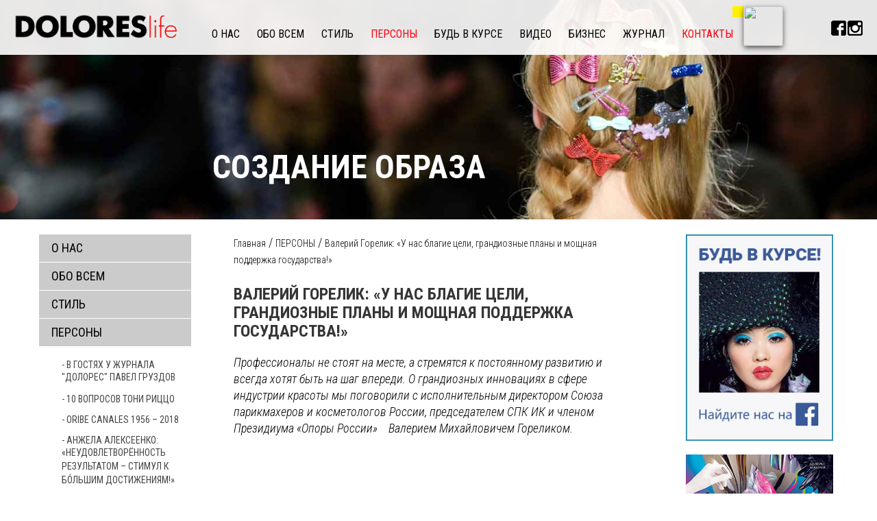

--- FILE ---
content_type: text/html; charset=windows-1251
request_url: http://www.doloreslife.ru/cntnt/personi/valeriy-gorelik-u-nas-blagie-cel.html
body_size: 11029
content:

<!DOCTYPE html5>
<html xml:lang="ru-ru" lang="ru-ru" dir="ltr">
<head>

<meta name="yandex-verification" content="272491f8ac68d8a4" />

	<meta http-equiv="content-language" content="ru" /> 
	<meta http-equiv="Content-Type" content="text/html; charset=utf-8">
	<meta name="viewport" content="width=300, maximum-scale=1, user-scalable=no">
	<meta property="og:title" content="Валерий Горелик: «У нас благие цели, грандиозные планы и мощная поддержка государства!»"/>
	<meta property="og:description" content=""/>
	<meta property="og:image" content="http://doloreslife.ru/engine/doc_icons/unactimg2338.jpg" />
	<meta property="og:url" content="http://doloreslife.ru/cntnt/personi/valeriy-gorelik-u-nas-blagie-cel.html"/>
	<link id="page_favicon" href="/images-new/favicon.ico" rel="icon" type="image/x-icon" />
	<meta name="google-site-verification" content="cJHLijRJzLVr9wnVM9sqPtYO9dNwtTO-8CeoLjAl6_M" />
	<link rel="stylesheet" type="text/css" href="/css-new/reset.css">
	<link href='https://fonts.googleapis.com/css?family=Roboto+Condensed:400,300,400italic,300italic,700,700italic&subset=latin,cyrillic-ext,latin-ext,cyrillic' rel='stylesheet' type='text/css'>
	<!--[if lt IE 9]><script src="http://html5shiv.googlecode.com/svn/trunk/html5.js"></script><![endif]-->
	<!-- Прижать подвал к низу -->
	<link rel="stylesheet" type="text/css" href="/css-new/footer-bottom.css">
	<!-- Owl slider -->
	<link rel="stylesheet" type="text/css" href="/css-new/owl/owl.carousel.css">
	<!-- Fancybox -->
	<link rel="stylesheet" type="text/css" href="/css-new/fancybox/jquery.fancybox.css">
	<link rel="stylesheet" type="text/css" href="/css-new/style.css?v=6">
	<script src="/js-new/jquery-1.11.0.min.js" type="text/javascript"></script>
	<script src="http://api-maps.yandex.ru/2.1/?lang=ru_RU" type="text/javascript"></script>
	<script src="/js-new/groups-brands.js" type="text/javascript"></script>
	<!--<script src="/js-new/map.js" type="text/javascript"></script> -->
	<title>Валерий Горелик: «У нас благие цели, грандиозные планы и мощная поддержка государства!». DOLORESlife - прически, стиль, мода</title>	


  <script type="text/javascript" src="/engine_lib/flash/swfobject.js"></script>
  <link rel=stylesheet href="/engine/styles/style-1.css" type="text/css">
  <link rel=stylesheet href="/engine/styles/style-1.css" type="text/css">
</head>


<body class="inner">

	
	<div class="wrapper">
		
		<header role="contentinfo" class="header">
			<div class="container">
				
				<a href="/" class="logo"><img src="/images-new/logo-dolores.png"></a>

				<nav role="navigation">
					<a href="" class="mob-button">
						<span></span>
						<span></span>
						<span></span>
						<span></span>
					</a>
					<a href="" class="btn-close">x</a>
					<ul><li class=""><a data-scroll="" href="/cntnt/o-nas.html">О НАС</a>
<li class=""><a data-scroll="" href="/cntnt/obo-vsem.html">ОБО ВСЕМ</a>
<li class=""><a data-scroll="" href="/cntnt/stil-1.html">СТИЛЬ</a>
<ul><li><a href="/cntnt/stil-1/podium.html">Подиум</a></li>
<li><a href="/cntnt/stil-1/kollekcii.html">Коллекции причесок</a></li>
<li><a href="/cntnt/stil-1/foto-prichesok.html">Фото причесок</a></li>
<li><a href="/cntnt/stil-1/podbor-pricheski.html">Подбор прически</a></li>
<li><a href="/cntnt/stil-1/makiyaj-1.html">Макияж</a></li>
<li><a href="/cntnt/stil-1/neyl-dizayn.html">Нейл-дизайн</a></li>
<li><a href="/cntnt/stil-1/sozdanie-obraza-1.html">Создание образа</a></li>
<li><a href="/cntnt/stil-1/spa-1.html">СПА</a></li>
</ul></li><li class="none-dropdown active"><a data-scroll="none-dropdown" href="/cntnt/personi.html">ПЕРСОНЫ</a>
<ul><li><a href="/cntnt/personi/pavel-gruzdov-est-ludi-kotorie-z-1.html"> В гостях у журнала "Долорес" Павел ГРУЗДОВ</a></li>
<li><a href="/cntnt/personi/n10-voprosov-toni-ricco.html">10 вопросов Тони Риццо </a></li>
<li><a href="/cntnt/personi/oribe-canales-1956-2018.html">Oribe Canales 1956 – 2018 </a></li>
<li><a href="/cntnt/personi/anjela-alekseenko-neudovletvoryo.html">Анжела АЛЕКСЕЕНКО: «Неудовлетворённость результатом – стимул к б&#243;льшим достижениям!» </a></li>
<li><a href="/cntnt/personi/anjelo-seminara-premiya-parikmah.html">Анжело СЕМИНАРА: «Премия «Парикмахер года» – это самый весомый профессиональный комплимент!»</a></li>
<li class="active"><a href="/cntnt/personi/valeriy-gorelik-u-nas-blagie-cel.html">Валерий Горелик: «У нас благие цели, грандиозные планы и мощная поддержка государства!»</a></li>
<li><a href="/cntnt/personi/dmitriy-ageev-prestij-bit-soboy.html">Дмитрий АГЕЕВ: «Престиж - быть собой!»</a></li>
<li><a href="/cntnt/personi/dmitriy-vinokurov-tvorchestvo-ne.html">Дмитрий ВИНОКУРОВ: «Творчество не имеет границ!» </a></li>
<li><a href="/cntnt/personi/dolores-kondrashova-tolko-k-zvyo.html">Долорес КОНДРАШОВА: Только к звёздам!</a></li>
<li><a href="/cntnt/personi/devid-rakkulya-dlya-togo-chtobi.html">Дэвид РАККУЛЬЯ: «Для того чтобы победить, нужно верить в себя!»</a></li>
<li><a href="/cntnt/personi/ivan-gavriluk-glavniy-trend-eto.html">Иван Гаврилюк: «Главный тренд – это качественно выполненная работа» </a></li>
<li><a href="/cntnt/personi/lora-simpson-mi-nikogda-ne-ostan.html">Лора СИМПСОН: «Мы никогда не останавливаемся на достигнутом!» </a></li>
<li><a href="/cntnt/personi/loran-dekreton-verte-v-sebya.html">Лоран ДЕКРЕТОН: «Верьте в себя!»</a></li>
<li><a href="/cntnt/personi/marina-amirbegova-sekret-profess.html">Марина АМИРБЕГОВА: «Секрет профессионального успеха – в желании развиваться» </a></li>
<li><a href="/cntnt/personi/nanara-berezina-v-jizni-i-profes.html">Нанара БЕРЕЗИНА: «В жизни и профессии всегда есть возможность стать лучше…»</a></li>
<li><a href="/cntnt/personi/nesluchayninesluchaynie-sluchayn.html">Неслучайные случайности Анны Ан</a></li>
<li><a href="/cntnt/personi/ralf-loren-voploshenie-amerikans.html">Ральф ЛОРЕН</a></li>
<li><a href="/cntnt/personi/syostri-popovi-i-ih-kukli.html">СЁСТРЫ ПОПОВЫ И ИХ КУКЛЫ </a></li>
<li><a href="/cntnt/personi/silvi-moro-i-lora-simpson-vsegda.html">Сильви МОРО и Лора СИМПСОН: "Всегда стремиться ввысь!"</a></li>
<li><a href="/cntnt/personi/silvi-moro-uspeh-nashih-partnyor.html">Сильви МОРО: «Успех наших партнёров и клиентов – наш успех!»</a></li>
<li><a href="/cntnt/personi/stanislav-vasilev-krizis-eto-viz.html">Станислав ВАСИЛЬЕВ: «Кризис – это вызов…»</a></li>
<li><a href="/cntnt/personi/toni-maskolo-sodrujestvo-biznesa.html">ТОНИ МАСКОЛО: СОДРУЖЕСТВО БИЗНЕСА И ИСКУССТВА</a></li>
<li><a href="/cntnt/personi/shey-dempsi-uspeh-ne-prihodit-pr.html">Шей ДЕМПСИ: «Успех не приходит просто так!»</a></li>
<li><a href="/cntnt/personi/u-v-smirnova-hochetsya-ponimat-k.html">Ю. В. СМИРНОВА: «Хочется понимать, кому мы доверяем свою красоту и здоровье». </a></li>
<li><a href="/cntnt/personi/vidal-sassun.html">C Днём рождения,гений! </a></li>
<li><a href="/cntnt/personi/mark-heyz-lyogkogo-uspeha-ne-biv.html">Марк ХЭЙЗ: ЛЁГКОГО УСПЕХА НЕ БЫВАЕТ</a></li>
<li><a href="/cntnt/personi/patrik-kameron-otdavaya-priobret.html">Патрик КАМЕРОН: «ОТДАВАЯ, ПРИОБРЕТАЕШЬ ГОРАЗДО БОЛЬШЕ!»</a></li>
<li><a href="/cntnt/personi/adam-braun-brosayte-vizov-samim.html">Адам БРАУН: «Бросайте вызов самим себе!» </a></li>
<li><a href="/cntnt/personi/rita-remark-v-nashem-dele-meloch.html">Рита РЕМАРК: «В нашем деле мелочей не бывает!» </a></li>
<li><a href="/cntnt/personi/mikel-garsia-kotado-chtobi-bit-u.html">Микель ГАРСИА КОТАДО: « Чтобы быть успешным парикмахером сегодня…»</a></li>
<li><a href="/cntnt/personi/stilisti-errol-duglas-velikobrit.html">Стилисты Эррол ДУГЛАС (Великобритания) и Мила БЕЛОВА (Россия).</a></li>
</ul></li><li class=""><a data-scroll="" href="/cntnt/bud-v-kurse.html">БУДЬ В КУРСЕ</a>
<ul><li><a href="/cntnt/bud-v-kurse/blogi.html">Блоги</a></li>
<li><a href="/cntnt/bud-v-kurse/aktualnie-novost.html">Актуальные новости</a></li>
<li><a href="/cntnt/bud-v-kurse/coveti-professio.html">Cоветы профессионалов</a></li>
<li><a href="/cntnt/bud-v-kurse/sobitiya-2.html">События</a></li>
<li><a href="/cntnt/bud-v-kurse/salonniy-biznes-1.html">Салонный бизнес</a></li>
<li><a href="/cntnt/bud-v-kurse/vakansii-2.html">Вакансии</a></li>
</ul></li><li class=""><a data-scroll="" href="/cntnt/video-4.html">ВИДЕО</a>
<li class=""><a data-scroll="" href="/cntnt/biznes.html">БИЗНЕС</a>
<ul><li><a href="/cntnt/biznes/obuchenie.html"> ОБУЧЕНИЕ</a></li>
</ul></li><li class=""><a data-scroll="" href="/cntnt/jurnal.html">ЖУРНАЛ</a>
<ul><li><a href="/cntnt/jurnal/vesenniy-nomer-dolores.html">Весенний номер "ДОЛОРЕС" </a></li>
<li><a href="/cntnt/jurnal/noviy-jurnal-1.html">Зимний номер  "Долорес"</a></li>
<li><a href="/engine/documents/document2068.pdf">Медиа-кит журнала "Долорес"</a></li>
<li><a href="/cntnt/jurnal/podpiska-2020.html">ПОДПИСКА 2020</a></li>
<li><a href="/cntnt/jurnal/top-statya.html">Топ-статья</a></li>
<li><a href="/cntnt/jurnal/reklama.html">Реклама в журнале </a></li>
<li><a href="/cntnt/jurnal/tehnicheskie-trebovaniya.html">Технические требования к рекламным макетам</a></li>
<li><a href="/cntnt/jurnal/mi-v-instagram.html">Мы в Instagram</a></li>
</ul></li><li class=""><a data-scroll="" href="/cntnt/kontakti.html">КОНТАКТЫ</a>
</ul>
				</nav>

				<div class="new-journal">
					<a href="/cntnt/">
						<span></span>
						<img src="/engine_lib/engine/img/0.gif?v=21:29:35" alt="">
					</a>
				</div>

				<div class="soc-list">
					<a href="/cntnt/slujebnie/socialnie-seti/fb.html" target="_blank"><img src="/engine/doc_icons/unactimg51.jpg" alt=""></a><a href="/cntnt/slujebnie/socialnie-seti/is.html" target="_blank"><img src="/engine/doc_icons/unactimg53.jpg" alt=""></a>
				</div>

			</div>
		</header>

<div class="full-slider">
		<div class="slide" style="background-image: url(/engine/doc_icons/unactimg439.jpg);">
				<div class="container">
					<div class="text-slide">Создание образа</div>
				</div>
			</div><div class="slide" style="background-image: url(/engine/doc_icons/unactimg440.jpg);">
				<div class="container">
					<div class="text-slide">Новая причёска</div>
				</div>
			</div><div class="slide" style="background-image: url(/engine/doc_icons/unactimg441.jpg);">
				<div class="container">
					<div class="text-slide">Крутой цвет</div>
				</div>
			</div>
		</div>

		<div class="content">
			<div class="container">
				
				<aside role="sidebar" class="left-column">
					<div class="inner-menu">
						<ul><li><a href="/cntnt/o-nas.html">О НАС</a>
<li><a href="/cntnt/obo-vsem.html">ОБО ВСЕМ</a>
<li><a href="/cntnt/stil-1.html">СТИЛЬ</a>
<ul><li><a href="/cntnt/stil-1/podium.html">- Подиум</a>
<li><a href="/cntnt/stil-1/kollekcii.html">- Коллекции причесок</a>
<li><a href="/cntnt/stil-1/foto-prichesok.html">- Фото причесок</a>
<li><a href="/cntnt/stil-1/podbor-pricheski.html">- Подбор прически</a>
<li><a href="/cntnt/stil-1/makiyaj-1.html">- Макияж</a>
<li><a href="/cntnt/stil-1/neyl-dizayn.html">- Нейл-дизайн</a>
<li><a href="/cntnt/stil-1/sozdanie-obraza-1.html">- Создание образа</a>
<li><a href="/cntnt/stil-1/spa-1.html">- СПА</a>
</ul></li><li class="active"><a href="/cntnt/personi.html">ПЕРСОНЫ</a>
<ul><li><a href="/cntnt/personi/pavel-gruzdov-est-ludi-kotorie-z-1.html">-  В гостях у журнала "Долорес" Павел ГРУЗДОВ</a>
<li><a href="/cntnt/personi/n10-voprosov-toni-ricco.html">- 10 вопросов Тони Риццо </a>
<li><a href="/cntnt/personi/oribe-canales-1956-2018.html">- Oribe Canales 1956 – 2018 </a>
<li><a href="/cntnt/personi/anjela-alekseenko-neudovletvoryo.html">- Анжела АЛЕКСЕЕНКО: «Неудовлетворённость результатом – стимул к б&#243;льшим достижениям!» </a>
<li><a href="/cntnt/personi/anjelo-seminara-premiya-parikmah.html">- Анжело СЕМИНАРА: «Премия «Парикмахер года» – это самый весомый профессиональный комплимент!»</a>
<li class="active"><a href="/cntnt/personi/valeriy-gorelik-u-nas-blagie-cel.html">- Валерий Горелик: «У нас благие цели, грандиозные планы и мощная поддержка государства!»</a>
<li><a href="/cntnt/personi/dmitriy-ageev-prestij-bit-soboy.html">- Дмитрий АГЕЕВ: «Престиж - быть собой!»</a>
<li><a href="/cntnt/personi/dmitriy-vinokurov-tvorchestvo-ne.html">- Дмитрий ВИНОКУРОВ: «Творчество не имеет границ!» </a>
<li><a href="/cntnt/personi/dolores-kondrashova-tolko-k-zvyo.html">- Долорес КОНДРАШОВА: Только к звёздам!</a>
<li><a href="/cntnt/personi/devid-rakkulya-dlya-togo-chtobi.html">- Дэвид РАККУЛЬЯ: «Для того чтобы победить, нужно верить в себя!»</a>
<li><a href="/cntnt/personi/ivan-gavriluk-glavniy-trend-eto.html">- Иван Гаврилюк: «Главный тренд – это качественно выполненная работа» </a>
<li><a href="/cntnt/personi/lora-simpson-mi-nikogda-ne-ostan.html">- Лора СИМПСОН: «Мы никогда не останавливаемся на достигнутом!» </a>
<li><a href="/cntnt/personi/loran-dekreton-verte-v-sebya.html">- Лоран ДЕКРЕТОН: «Верьте в себя!»</a>
<li><a href="/cntnt/personi/marina-amirbegova-sekret-profess.html">- Марина АМИРБЕГОВА: «Секрет профессионального успеха – в желании развиваться» </a>
<li><a href="/cntnt/personi/nanara-berezina-v-jizni-i-profes.html">- Нанара БЕРЕЗИНА: «В жизни и профессии всегда есть возможность стать лучше…»</a>
<li><a href="/cntnt/personi/nesluchayninesluchaynie-sluchayn.html">- Неслучайные случайности Анны Ан</a>
<li><a href="/cntnt/personi/ralf-loren-voploshenie-amerikans.html">- Ральф ЛОРЕН</a>
<li><a href="/cntnt/personi/syostri-popovi-i-ih-kukli.html">- СЁСТРЫ ПОПОВЫ И ИХ КУКЛЫ </a>
<li><a href="/cntnt/personi/silvi-moro-i-lora-simpson-vsegda.html">- Сильви МОРО и Лора СИМПСОН: "Всегда стремиться ввысь!"</a>
<li><a href="/cntnt/personi/silvi-moro-uspeh-nashih-partnyor.html">- Сильви МОРО: «Успех наших партнёров и клиентов – наш успех!»</a>
<li><a href="/cntnt/personi/stanislav-vasilev-krizis-eto-viz.html">- Станислав ВАСИЛЬЕВ: «Кризис – это вызов…»</a>
<li><a href="/cntnt/personi/toni-maskolo-sodrujestvo-biznesa.html">- ТОНИ МАСКОЛО: СОДРУЖЕСТВО БИЗНЕСА И ИСКУССТВА</a>
<li><a href="/cntnt/personi/shey-dempsi-uspeh-ne-prihodit-pr.html">- Шей ДЕМПСИ: «Успех не приходит просто так!»</a>
<li><a href="/cntnt/personi/u-v-smirnova-hochetsya-ponimat-k.html">- Ю. В. СМИРНОВА: «Хочется понимать, кому мы доверяем свою красоту и здоровье». </a>
<li><a href="/cntnt/personi/vidal-sassun.html">- C Днём рождения,гений! </a>
<li><a href="/cntnt/personi/mark-heyz-lyogkogo-uspeha-ne-biv.html">- Марк ХЭЙЗ: ЛЁГКОГО УСПЕХА НЕ БЫВАЕТ</a>
<li><a href="/cntnt/personi/patrik-kameron-otdavaya-priobret.html">- Патрик КАМЕРОН: «ОТДАВАЯ, ПРИОБРЕТАЕШЬ ГОРАЗДО БОЛЬШЕ!»</a>
<li><a href="/cntnt/personi/adam-braun-brosayte-vizov-samim.html">- Адам БРАУН: «Бросайте вызов самим себе!» </a>
<li><a href="/cntnt/personi/rita-remark-v-nashem-dele-meloch.html">- Рита РЕМАРК: «В нашем деле мелочей не бывает!» </a>
<li><a href="/cntnt/personi/mikel-garsia-kotado-chtobi-bit-u.html">- Микель ГАРСИА КОТАДО: « Чтобы быть успешным парикмахером сегодня…»</a>
<li><a href="/cntnt/personi/stilisti-errol-duglas-velikobrit.html">- Стилисты Эррол ДУГЛАС (Великобритания) и Мила БЕЛОВА (Россия).</a>
</ul></li><li><a href="/cntnt/bud-v-kurse.html">БУДЬ В КУРСЕ</a>
<ul><li><a href="/cntnt/bud-v-kurse/blogi.html">- Блоги</a>
<li><a href="/cntnt/bud-v-kurse/aktualnie-novost.html">- Актуальные новости</a>
<li><a href="/cntnt/bud-v-kurse/coveti-professio.html">- Cоветы профессионалов</a>
<li><a href="/cntnt/bud-v-kurse/sobitiya-2.html">- События</a>
<li><a href="/cntnt/bud-v-kurse/salonniy-biznes-1.html">- Салонный бизнес</a>
<li><a href="/cntnt/bud-v-kurse/vakansii-2.html">- Вакансии</a>
</ul></li><li><a href="/cntnt/video-4.html">ВИДЕО</a>
<li><a href="/cntnt/biznes.html">БИЗНЕС</a>
<ul><li><a href="/cntnt/biznes/obuchenie.html">-  ОБУЧЕНИЕ</a>
</ul></li><li><a href="/cntnt/jurnal.html">ЖУРНАЛ</a>
<ul><li><a href="/cntnt/jurnal/vesenniy-nomer-dolores.html">- Весенний номер "ДОЛОРЕС" </a>
<li><a href="/cntnt/jurnal/noviy-jurnal-1.html">- Зимний номер  "Долорес"</a>
<li><a href="/engine/documents/document2068.pdf">- Медиа-кит журнала "Долорес"</a>
<li><a href="/cntnt/jurnal/podpiska-2020.html">- ПОДПИСКА 2020</a>
<li><a href="/cntnt/jurnal/top-statya.html">- Топ-статья</a>
<li><a href="/cntnt/jurnal/reklama.html">- Реклама в журнале </a>
<li><a href="/cntnt/jurnal/tehnicheskie-trebovaniya.html">- Технические требования к рекламным макетам</a>
<li><a href="/cntnt/jurnal/mi-v-instagram.html">- Мы в Instagram</a>
</ul></li><li><a href="/cntnt/kontakti.html">КОНТАКТЫ</a>
</ul></li>
					</div>
				</aside>

				<main role="main" class="main">
					<div class="up-banner">

					
						
					


					</div>
					<div class="breadcrumbs">
						<a class="path" href="/">Главная</a>&nbsp;/&nbsp;<a class="path" href="/cntnt/personi.html">ПЕРСОНЫ</a>&nbsp;/&nbsp;<a class="path">Валерий Горелик: «У нас благие цели, грандиозные планы и мощная поддержка государства!»</a>
					</div>

					<article>
						<header>
							<h1>Валерий Горелик: «У нас благие цели, грандиозные планы и мощная поддержка государства!»</h1>
							<!--<time>20.06.2018</time>-->
						</header>
						
						<div class="stylist"></div>						

						
<p  class="textdoc"><i  class="textdoc">Профессионалы
не стоят на месте, а стремятся к постоянному развитию и всегда хотят быть на
шаг впереди. О грандиозных инновациях в сфере индустрии красоты мы поговорили с
исполнительным директором Союза парикмахеров и косметологов России,
председателем СПК ИК и членом Президиума «Опоры России»&nbsp; &nbsp;&nbsp;Валерием Михайловичем Гореликом.</i></p> 
<p  class="textdoc"><b  class="textdoc"><!--[if !supportEmptyParas]-->&nbsp;<!--[endif]--></b></p> 
<p  class="textdoc"><b  class="textdoc"><img  width="276" height="398" alt="" style="width: 276px; height: 398px;" class="textdoc" src="/engine/doc_images/GorelikVM_2016web.jpg" /><br  class="textdoc" /></b></p> 
<p  class="textdoc"><b  class="textdoc">Валерий
Михайлович, решением Национального совета при президенте РФ по профессиональным
квалификациям СПиКР наделили соответствующими полномочиями в индустрии красоты.
Расскажите, пожалуйста, какие направления деятельности будет осуществлять новая
организация? </b></p> 
<p  class="textdoc"><!--[if !supportEmptyParas]-->&nbsp;<!--[endif]--></p> 
<p  class="textdoc">Прежде
всего хочу сказать, что на нас возложена большая ответственность, но к работе
мы приступили с большим энтузиазмом и уже имеем ряд результатов. Cуть решения
заключается в следующем: в разных отраслях нашей экономики существуют советы по
профессиональным квалификациям – СПК, на сегодняшний день их 28. Их
деятельность осуществляется на основании Федерального закона № 238 о
независимой оценке квалификаций. Я считаю вполне логичным такой интерес к
квалификации именно рабочих профессий… Начиная с девяностых годов вопросам подготовки
рабочих кадров уделяли слишком мало внимания. Поэтому сегодня мы столкнулись с
проблемой нехватки квалифицированных кадров в так называемых рабочих профессиях,
к которым относятся в том числе парикмахеры, визажисты и мастера ногтевого
сервиса. </p> 
<p  class="textdoc">Совет
по профессиональным квалификациям индустрии красоты наделен следующими
полномочиям по вопросам, касающимся развития системы – это мониторинг рынка
труда, разработка и актуализация профессиональных стандартов и квалификационных
требований, организация независимой оценки квалификации по определённому виду
профессиональной деятельности, проведение экспертизы федеральных государственных
образовательных стандартов профессионального образования. А также организацией
профессионально-общественной аккредитации основных профессиональных
образовательных программ. </p> 
<p  class="textdoc">Мы
прекрасно понимаем, что работа сложная и рутинная, специалисты, занимающиеся ею,
должны быть высококвалифицированными.</p> 
<p  class="textdoc">В совет
входят 31 человек. Это авторитетные люди, работающие в нашей сфере, как
профессионалы так и учёные. 25 членов имеют высшее образование, 10 ученую
степень. </p> 
<p  class="textdoc">Основным
направлением нашей деятельности является независимая оценка квалификации.
Организация независимой оценки квалификации предполагает наличие экзамена,
который проводит Центр Оценки Квалификации. Экзамен состоит из двух частей –
теоретической и практической. Теоретическая часть сдаётся в формате теста,
состоящего из сорока вопросов. Специально для этого были разработаны контрольно-оценочные
средства. В них помимо вопросов, касающихся непосредственно профессиональных
аспектов есть вопросы по нормативно-правовой базе, санитарным правилам и нормам
и другие. Для того чтобы пройти теоретический этап и получить доступ к
практическому, нужно ответить правильно на 70% вопросов. После сдачи
теоретической части наступает черёд практического экзамена, связанного
непосредственно с направлением деятельности, – выполнение практической работы. </p> 
<p  class="textdoc">После
чего экзаменационная комиссия ЦОКа принимает решение по итогам экзамена. В случае
положительного результата в течение месяца мастер получает специальное свидетельство
о квалификации со специальным регистрационным номером. Данная информация
вносится в реестр Национального агентства развития квалификации (НАРК). Таким
образом мастер подтверждает свою квалификацию, а будущий работодатель имеет
возможность узнать о квалификации нанимаемого сотрудника, зайдя в реестр.&nbsp; В случае получения неудовлетворительной
оценки – заключение о прохождении профессионального экзамена.</p> 
<p  class="textdoc"><!--[if !supportEmptyParas]-->&nbsp;<!--[endif]--></p> 
<p  class="textdoc"><b  class="textdoc">Кто
принимает экзамен? </b></p> 
<p  class="textdoc"><!--[if !supportEmptyParas]-->&nbsp;<!--[endif]--></p> 
<p  class="textdoc">В
состав экзаменационной комиссии входят эксперт по оценке, а также два
технических эксперта. Первые должны обладать знаниями для организации и
проведения экзамена, а также иметь пятилетний стаж работы в качестве
руководителя. Эти люди – безусловные авторитеты в своей профессии. Технические
эксперты должны обладать специальными знаниями и квалификацией в определённой
области профессиональной деятельности, а также предъявить портфолио, которое
включает в себя заслуги мастера, такие как успешное участие в конкурсах,
мастер-классах, различных шоу и показах, создание и публикация коллекций в СМИ.
Все эти требования, разумеется, утверждены советом по профессиональным
квалификациям. Очевидно, что для соискателей очень важно, кто будет их
оценивать. Все эксперты проходят специальное обучение.&nbsp; </p> 
<p  class="textdoc"><!--[if !supportEmptyParas]-->&nbsp;<!--[endif]--></p> 
<p  class="textdoc"><b  class="textdoc">Кто
обязан пройти квалификацию? </b></p> 
<p  class="textdoc"><!--[if !supportEmptyParas]-->&nbsp;<!--[endif]--></p> 
<p  class="textdoc">На
сегодняшний день в законе не прописано, что каждый специалист до определённого
срока должен пройти квалификацию, но в ближайшем будущем, я думаю, соответствующие
изменения будут внесены. Нам специально дали время для того, чтобы мы смогли
наладить и довести до совершенства эту систему. Закон вступил в силу 1 января
2017 года, и весь прошлый год был посвящён созданию нормативной базы, выявлению
требований к центрам оценки квалификации. За это время были созданы три Центра
оценки квалификации (ЦОК) – в Москве, Санкт-Петербурге и Челябинске. В планах
открытие большего количества ЦОКов по всей стране, для того чтобы дать
возможность мастерам в регионах подтвердить свою квалификацию, не приезжая в
Москву, Санкт-Петербург или Челябинск. </p> 
<p  class="textdoc">Производить
независимую оценку квалификации мы, как ЦОК, начали в ноябре 2017 года. За это
время официально подтвердить свой профессионализм смогли 39 человек. Не могу не
отметить, что одними первых это сделали мастера Центра красоты «Долорес». В их
квалификации, разумеется, никто не сомневался, но дополнительное подтверждение
их высоких стандартов в работе не только добавляет авторитета самим мастерам,
но и подтверждает статус салона, в котором они работают. Высокая квалификация
мастеров гарантирует качественное обслуживание в салоне. </p> 
<p  class="textdoc">Хочу
также добавить, что помимо центров квалификации существуют экзаменационные
площадки – некоторые компании предоставляют нам возможность проводить выездной
экзамен на территории другого города. Одной из наших ключевых задач сейчас
является создание как можно большего количества экзаменационных площадок и
центров оценки квалификации. Как только система будет выстроена и мы
проинформируем об этом Национальный совет при президенте РФ, и то же самое
сделают наши коллеги из других советов, я убежден, эта система станет
обязательной. В конце концов, законы у нас принимаются и подписываются президентом
страны не для того, чтобы они носили факультативный характер. Хочу также
отметить, что подтвердить свою квалификацию должны будут как молодые мастера,
так и мастера со стажем. </p> 
<p  class="textdoc"><!--[if !supportEmptyParas]-->&nbsp;<!--[endif]--></p> 
<p  class="textdoc"><b  class="textdoc">Каким
образом можно подготовиться к сдаче теоретического экзамена? &nbsp;</b></p> 
<p  class="textdoc">На
сайте Центра оценки квалификации и Совета по профессиональным квалификациям
индустрии красоты представлены примеры контрольно-оценочных средств. Там
перечислены различные документы, которые стоит изучить, имеются различные
примеры. Более того, перед экзаменами мы планируем проводить консультации,
оказывать помощь в подготовке. Выстраиваемая система абсолютно прозрачная и
регулируется приказами Министерства труда и социальной защиты РФ. Что касается
финансирования – в законе чётко прописано, что все затраты по проведению
экзамена берёт на себя соискатель, а также иные юридические или физические
лица, например работодатель. </p> 
<p  class="textdoc"><!--[if !supportEmptyParas]-->&nbsp;<!--[endif]--></p> 
<p  class="textdoc"><!--[if !supportEmptyParas]-->&nbsp;<!--[endif]--></p> 
<p  class="textdoc"><b  class="textdoc">Расскажите,
пожалуйста, что подразумевает проведение экспертизы федеральных государственных
образовательных стандартов и профессионально-общественной аккредитации? </b></p> 
<p  class="textdoc"><!--[if !supportEmptyParas]-->&nbsp;<!--[endif]--></p> 
<p  class="textdoc">Это
ещё одно важнейшее направление нашей деятельности как Совета по
профессиональным квалификациям. Сегодня в нашей стране существует большое
количество различных профильных учебных заведений, но качество учебных программ
остаётся под большим вопросом. Мы будем проводить экспертизу образовательных
стандартов и выносить соответствующие замечания. Выяснять, отвечают эти
стандарты требованиям времени или нет. Мы будем также заниматься организацией
профессионально-общественной аккредитации основных образовательных программ.
Министерство образования и науки РФ дало возможность профессиональному
сообществу определять и выявлять методики для повышения уровня и качества
образования. Профессионально-общественная аккредитация учебной программы
позволит «почистить» рынок образовательных услуг. Человек должен понимать, куда
он идёт учиться. Если это учебное заведение получило профессионально-общественную
аккредитацию, есть большая вероятность, что уровень образования там будет
значительно выше, чем в учебном заведении без подобной аккредитации. </p> 
<p  class="textdoc"><!--[if !supportEmptyParas]-->&nbsp;<!--[endif]--></p> 
<p  class="textdoc"><b  class="textdoc">Насколько
важна аналитическая деятельность в рамках вышеупомянутых процессов? </b></p> 
<p  class="textdoc">Мониторинг
рынка труда является важным процессом нашей инновационной деятельности. Мы
хотим выстроить новую систему, сделать её эффективной, поэтому аналитические
моменты играют важнейшую роль. Большое количество студентов, окончив
профессиональное учебное заведение, не идут работать по профессии, уходят в
совершенно другую сферу. Получение актуальных данных поможет нам оценить
состояние рынка и понять, какие наши действия смогут перевести нашу индустрию
на качественно новый профессиональный уровень. По итогам анализа и мониторинга будут
проходить обсуждения и приниматься решения на государственном уровне. Резюмируя
всё вышесказанное, у нас благие цели, грандиозные планы и мощная поддержка со
стороны государства!</p> 
<p  class="textdoc"><span  style="font-size: 9pt;" class="textdoc">Подробная
информация на сайте </span><a  style="font-size: 9pt;" class="textdoc" href="http://www.spkr.ru/">www.spkr.ru</a><span  style="font-size: 9pt;" class="textdoc">; </span><a  style="font-size: 9pt;" class="textdoc" href="http://www.spikr.ru/">www.spikr.ru</a></p><!--EndFragment-->

						



						<div class="share">
							<span>Поделиться:</span>
							<script src="//yastatic.net/es5-shims/0.0.2/es5-shims.min.js"></script>
							<script src="//yastatic.net/share2/share.js"></script>
							<div class="ya-share2" data-services="collections,vkontakte,facebook,odnoklassniki,twitter"></div>
							<!--<img src="/images-new/share.png" alt="">-->
						</div>

					</article>

				</main>

				<div class="right-column">
					
					<div class="marketing-window">
						<article class="post post-full">
							<div class="caption">
								<a  target="_blank" class="textdoc" href="https://www.facebook.com/doloreslife/"><img class=textdoc  border="0" alt="" src="/engine/doc_images/fb_banner.jpg" /></a>
							</div>
						</article><article class="post post-full">
							<div class="caption">
								<a class=textdoc  href="/cntnt/bud-v-kurse/prestige-1.html"><img  border="0" alt="" class="textdoc" src="/engine/doc_images/prestige.jpg" /></a>
							</div>
						</article>
					</div>

				</div>

			</div>
		</div>

<div class="empty"></div>
	</div>
	<footer role="contentinfo">
		<div class="container">
<div class="menu"><ul><li class="menuo-nas"><a href="/cntnt/o-nas.html">О НАС</a>
<li class="menuobo-vsem"><a href="/cntnt/obo-vsem.html">ОБО ВСЕМ</a>
<li class="menustil-1"><a href="/cntnt/stil-1.html">СТИЛЬ</a>
<ul><li><a href="/cntnt/stil-1/podium.html">Подиум</a></li>
<li><a href="/cntnt/stil-1/kollekcii.html">Коллекции причесок</a></li>
<li><a href="/cntnt/stil-1/foto-prichesok.html">Фото причесок</a></li>
<li><a href="/cntnt/stil-1/podbor-pricheski.html">Подбор прически</a></li>
<li><a href="/cntnt/stil-1/makiyaj-1.html">Макияж</a></li>
<li><a href="/cntnt/stil-1/neyl-dizayn.html">Нейл-дизайн</a></li>
<li><a href="/cntnt/stil-1/sozdanie-obraza-1.html">Создание образа</a></li>
<li><a href="/cntnt/stil-1/spa-1.html">СПА</a></li>
</ul></li><li class="menupersoni"><a href="/cntnt/personi.html">ПЕРСОНЫ</a>
<ul><li><a href="/cntnt/personi/pavel-gruzdov-est-ludi-kotorie-z-1.html"> В гостях у журнала "Долорес" Павел ГРУЗДОВ</a></li>
<li><a href="/cntnt/personi/n10-voprosov-toni-ricco.html">10 вопросов Тони Риццо </a></li>
<li><a href="/cntnt/personi/oribe-canales-1956-2018.html">Oribe Canales 1956 – 2018 </a></li>
<li><a href="/cntnt/personi/anjela-alekseenko-neudovletvoryo.html">Анжела АЛЕКСЕЕНКО: «Неудовлетворённость результатом – стимул к б&#243;льшим достижениям!» </a></li>
<li><a href="/cntnt/personi/anjelo-seminara-premiya-parikmah.html">Анжело СЕМИНАРА: «Премия «Парикмахер года» – это самый весомый профессиональный комплимент!»</a></li>
<li><a href="/cntnt/personi/valeriy-gorelik-u-nas-blagie-cel.html">Валерий Горелик: «У нас благие цели, грандиозные планы и мощная поддержка государства!»</a></li>
<li><a href="/cntnt/personi/dmitriy-ageev-prestij-bit-soboy.html">Дмитрий АГЕЕВ: «Престиж - быть собой!»</a></li>
<li><a href="/cntnt/personi/dmitriy-vinokurov-tvorchestvo-ne.html">Дмитрий ВИНОКУРОВ: «Творчество не имеет границ!» </a></li>
<li><a href="/cntnt/personi/dolores-kondrashova-tolko-k-zvyo.html">Долорес КОНДРАШОВА: Только к звёздам!</a></li>
<li><a href="/cntnt/personi/devid-rakkulya-dlya-togo-chtobi.html">Дэвид РАККУЛЬЯ: «Для того чтобы победить, нужно верить в себя!»</a></li>
<li><a href="/cntnt/personi/ivan-gavriluk-glavniy-trend-eto.html">Иван Гаврилюк: «Главный тренд – это качественно выполненная работа» </a></li>
<li><a href="/cntnt/personi/lora-simpson-mi-nikogda-ne-ostan.html">Лора СИМПСОН: «Мы никогда не останавливаемся на достигнутом!» </a></li>
<li><a href="/cntnt/personi/loran-dekreton-verte-v-sebya.html">Лоран ДЕКРЕТОН: «Верьте в себя!»</a></li>
<li><a href="/cntnt/personi/marina-amirbegova-sekret-profess.html">Марина АМИРБЕГОВА: «Секрет профессионального успеха – в желании развиваться» </a></li>
<li><a href="/cntnt/personi/nanara-berezina-v-jizni-i-profes.html">Нанара БЕРЕЗИНА: «В жизни и профессии всегда есть возможность стать лучше…»</a></li>
<li><a href="/cntnt/personi/nesluchayninesluchaynie-sluchayn.html">Неслучайные случайности Анны Ан</a></li>
<li><a href="/cntnt/personi/ralf-loren-voploshenie-amerikans.html">Ральф ЛОРЕН</a></li>
<li><a href="/cntnt/personi/syostri-popovi-i-ih-kukli.html">СЁСТРЫ ПОПОВЫ И ИХ КУКЛЫ </a></li>
<li><a href="/cntnt/personi/silvi-moro-i-lora-simpson-vsegda.html">Сильви МОРО и Лора СИМПСОН: "Всегда стремиться ввысь!"</a></li>
<li><a href="/cntnt/personi/silvi-moro-uspeh-nashih-partnyor.html">Сильви МОРО: «Успех наших партнёров и клиентов – наш успех!»</a></li>
<li><a href="/cntnt/personi/stanislav-vasilev-krizis-eto-viz.html">Станислав ВАСИЛЬЕВ: «Кризис – это вызов…»</a></li>
<li><a href="/cntnt/personi/toni-maskolo-sodrujestvo-biznesa.html">ТОНИ МАСКОЛО: СОДРУЖЕСТВО БИЗНЕСА И ИСКУССТВА</a></li>
<li><a href="/cntnt/personi/shey-dempsi-uspeh-ne-prihodit-pr.html">Шей ДЕМПСИ: «Успех не приходит просто так!»</a></li>
<li><a href="/cntnt/personi/u-v-smirnova-hochetsya-ponimat-k.html">Ю. В. СМИРНОВА: «Хочется понимать, кому мы доверяем свою красоту и здоровье». </a></li>
<li><a href="/cntnt/personi/vidal-sassun.html">C Днём рождения,гений! </a></li>
<li><a href="/cntnt/personi/mark-heyz-lyogkogo-uspeha-ne-biv.html">Марк ХЭЙЗ: ЛЁГКОГО УСПЕХА НЕ БЫВАЕТ</a></li>
<li><a href="/cntnt/personi/patrik-kameron-otdavaya-priobret.html">Патрик КАМЕРОН: «ОТДАВАЯ, ПРИОБРЕТАЕШЬ ГОРАЗДО БОЛЬШЕ!»</a></li>
<li><a href="/cntnt/personi/adam-braun-brosayte-vizov-samim.html">Адам БРАУН: «Бросайте вызов самим себе!» </a></li>
<li><a href="/cntnt/personi/rita-remark-v-nashem-dele-meloch.html">Рита РЕМАРК: «В нашем деле мелочей не бывает!» </a></li>
<li><a href="/cntnt/personi/mikel-garsia-kotado-chtobi-bit-u.html">Микель ГАРСИА КОТАДО: « Чтобы быть успешным парикмахером сегодня…»</a></li>
<li><a href="/cntnt/personi/stilisti-errol-duglas-velikobrit.html">Стилисты Эррол ДУГЛАС (Великобритания) и Мила БЕЛОВА (Россия).</a></li>
</ul></li><li class="menubud-v-kurse"><a href="/cntnt/bud-v-kurse.html">БУДЬ В КУРСЕ</a>
<ul><li><a href="/cntnt/bud-v-kurse/blogi.html">Блоги</a></li>
<li><a href="/cntnt/bud-v-kurse/aktualnie-novost.html">Актуальные новости</a></li>
<li><a href="/cntnt/bud-v-kurse/coveti-professio.html">Cоветы профессионалов</a></li>
<li><a href="/cntnt/bud-v-kurse/sobitiya-2.html">События</a></li>
<li><a href="/cntnt/bud-v-kurse/salonniy-biznes-1.html">Салонный бизнес</a></li>
<li><a href="/cntnt/bud-v-kurse/vakansii-2.html">Вакансии</a></li>
</ul></li><li class="menuvideo-4"><a href="/cntnt/video-4.html">ВИДЕО</a>
<li class="menubiznes"><a href="/cntnt/biznes.html">БИЗНЕС</a>
<ul><li><a href="/cntnt/biznes/obuchenie.html"> ОБУЧЕНИЕ</a></li>
</ul></li><li class="menujurnal"><a href="/cntnt/jurnal.html">ЖУРНАЛ</a>
<ul><li><a href="/cntnt/jurnal/vesenniy-nomer-dolores.html">Весенний номер "ДОЛОРЕС" </a></li>
<li><a href="/cntnt/jurnal/noviy-jurnal-1.html">Зимний номер  "Долорес"</a></li>
<li><a href="/engine/documents/document2068.pdf">Медиа-кит журнала "Долорес"</a></li>
<li><a href="/cntnt/jurnal/podpiska-2020.html">ПОДПИСКА 2020</a></li>
<li><a href="/cntnt/jurnal/top-statya.html">Топ-статья</a></li>
<li><a href="/cntnt/jurnal/reklama.html">Реклама в журнале </a></li>
<li><a href="/cntnt/jurnal/tehnicheskie-trebovaniya.html">Технические требования к рекламным макетам</a></li>
<li><a href="/cntnt/jurnal/mi-v-instagram.html">Мы в Instagram</a></li>
</ul></li><li class="menukontakti"><a href="/cntnt/kontakti.html">КОНТАКТЫ</a>
</ul></div>
			
			<div class="soc-list">
				<a href="/cntnt/slujebnie/socialnie-seti/fb.html" target="_blank"><img src="/engine/doc_icons/actimg51.jpg" alt=""></a><a href="/cntnt/slujebnie/socialnie-seti/is.html" target="_blank"><img src="/engine/doc_icons/actimg53.jpg" alt=""></a>
			</div>

			<div class="copy">© DOLORESlife 2017</div>

			<div class="dev"><a  class="textdoc" href="http://myline.ru/">Поддержка сайта myline.ru</a><br  class="textdoc" /> 
<div  id="gtx-trans" style="position: absolute; left: -126px; top: 24px;" class="textdoc"> 
  <div  class="gtx-trans-icon"></div> 
</div></div>

		</div>
	</footer>

	<!--<script src="http://code.jquery.com/jquery-2.1.1.min.js"></script>-->
	<script src="/js-new/owl/owl.carousel.js" type="text/javascript"></script>
	<script src="/js-new/fancybox/jquery.fancybox.pack.js" type="text/javascript"></script>
	<script src="/js-new/fancybox/helpers/jquery.fancybox-media.js" type="text/javascript"></script>
	<script src="/js-new/touchswipe.js"></script>
	<script src="http://jiren.github.io/filter.js/filter.min.js"></script>
	<script src="/js-new/js.cookie.js" type="text/javascript"></script>
	<!--<script src="/js-new/video.js" type="text/javascript"></script>-->
	
	<script src="/js-new/masonry.pkgd.min.js" type="text/javascript"></script>

    
	<script src="/js-new/media.js?v=1" type="text/javascript"></script>
    

	<script>
  (function(i,s,o,g,r,a,m){i['GoogleAnalyticsObject']=r;i[r]=i[r]||function(){
  (i[r].q=i[r].q||[]).push(arguments)},i[r].l=1*new Date();a=s.createElement(o),
  m=s.getElementsByTagName(o)[0];a.async=1;a.src=g;m.parentNode.insertBefore(a,m)
  })(window,document,'script','https://www.google-analytics.com/analytics.js','ga');

  ga('create', 'UA-35763015-48', 'auto');
  ga('send', 'pageview');

</script>


<script>

var trackOutboundLink = function(url) {
   ga('send', 'event', 'outbound', 'click', url, {
     'transport': 'beacon',
     'hitCallback': function(){document.location = url;}
   });
}
</script>

<!-- Yandex.Metrika counter -->
<script type="text/javascript">
    (function (d, w, c) {
        (w[c] = w[c] || []).push(function() {
            try {
                w.yaCounter44417965 = new Ya.Metrika({
                    id:44417965,
                    clickmap:true,
                    trackLinks:true,
                    accurateTrackBounce:true
                });
            } catch(e) { }
        });

        var n = d.getElementsByTagName("script")[0],
            s = d.createElement("script"),
            f = function () { n.parentNode.insertBefore(s, n); };
        s.type = "text/javascript";
        s.async = true;
        s.src = "https://mc.yandex.ru/metrika/watch.js";

        if (w.opera == "[object Opera]") {
            d.addEventListener("DOMContentLoaded", f, false);
        } else { f(); }
    })(document, window, "yandex_metrika_callbacks");
</script>
<noscript><div><img src="https://mc.yandex.ru/watch/44417965" style="position:absolute; left:-9999px;" alt="" /></div></noscript>
<!-- /Yandex.Metrika counter -->
	
	

	<script id="template" type="text/html">

		<div class="col-3"><a href="<%= img %>" rel="fancybox"><img src="<%= prevu %>"></a></div> 
		  
  	</script>	
</body>
</html>

--- FILE ---
content_type: text/css
request_url: http://www.doloreslife.ru/css-new/reset.css
body_size: 485
content:
/* РџСЂРёРІРµРґРµРЅРёРµ Рє РѕР±С‰РµРјСѓ РІРёРґСѓ СЌР»РµРјРµРЅС‚РѕРІ СЃС‚СЂР°РЅРёС†С‹ */

* {
	margin: 0;
	padding: 0;
	box-sizing: border-box;	
}

a img,
a:focus img {
	border: none;
}

a:hover {
	text-decoration: none;
	outline: 0;
}

b,
strong {
  	font-weight: bold;
}

a:active {
	outline: 0;
}

:focus {  
	outline: none;
}

ul,
li {
	list-style-type: none;
}

body,
html {
	height: 100%;
	line-height: 1;
}

input[type="button"],
input[type="submit"],
input[type="reset"],
button {
	cursor: pointer;
}

input {
  	line-height: normal;
}

textarea {
  	overflow: auto;
  	resize: none;
}

table {
  	border-collapse: collapse;
  	border-spacing: 0;
}

td,
th {
  	padding: 0;
}

article,
aside,
details,
figcaption,
figure,
footer,
header,
hgroup,
main,
nav,
section,
summary {
  	display: block;
}

--- FILE ---
content_type: text/css
request_url: http://www.doloreslife.ru/css-new/footer-bottom.css
body_size: 123
content:
.wrapper {
	min-height: 100%;
}

.empty {
	height: 430px;
}

footer {
	width: 100%;
	background: #252525;
	height: 430px;
	margin-top: -430px;
}

--- FILE ---
content_type: text/plain
request_url: https://www.google-analytics.com/j/collect?v=1&_v=j102&a=112666249&t=pageview&_s=1&dl=http%3A%2F%2Fwww.doloreslife.ru%2Fcntnt%2Fpersoni%2Fvaleriy-gorelik-u-nas-blagie-cel.html&ul=en-us%40posix&dt=%D0%92%D0%B0%D0%BB%D0%B5%D1%80%D0%B8%D0%B9%20%D0%93%D0%BE%D1%80%D0%B5%D0%BB%D0%B8%D0%BA%3A%20%C2%AB%D0%A3%20%D0%BD%D0%B0%D1%81%20%D0%B1%D0%BB%D0%B0%D0%B3%D0%B8%D0%B5%20%D1%86%D0%B5%D0%BB%D0%B8%2C%20%D0%B3%D1%80%D0%B0%D0%BD%D0%B4%D0%B8%D0%BE%D0%B7%D0%BD%D1%8B%D0%B5%20%D0%BF%D0%BB%D0%B0%D0%BD%D1%8B%20%D0%B8%20%D0%BC%D0%BE%D1%89%D0%BD%D0%B0%D1%8F%20%D0%BF%D0%BE%D0%B4%D0%B4%D0%B5%D1%80%D0%B6%D0%BA%D0%B0%20%D0%B3%D0%BE%D1%81%D1%83%D0%B4%D0%B0%D1%80%D1%81%D1%82%D0%B2%D0%B0!%C2%BB.%20DOLORESlife%20-%20%D0%BF%D1%80%D0%B8%D1%87%D0%B5%D1%81%D0%BA%D0%B8%2C%20%D1%81%D1%82%D0%B8%D0%BB%D1%8C%2C%20%D0%BC%D0%BE%D0%B4%D0%B0&sr=1280x720&vp=1280x720&_u=IEBAAEABAAAAACAAI~&jid=1221956641&gjid=389451442&cid=410045518.1769624979&tid=UA-35763015-48&_gid=1510230133.1769624979&_r=1&_slc=1&z=130566471
body_size: -450
content:
2,cG-H6X88HJFJE

--- FILE ---
content_type: application/javascript
request_url: http://www.doloreslife.ru/js-new/groups-brands.js
body_size: 469
content:
// Группы объектов
var groups = [];

$.ajax({  
    url: '/cntnt/bud-v-kurse/saloni-na-karte/spisok-salonov.html',
    cache: false,
    async: false,
    dataType: 'html',
    success: function(data){  
        var dataHtml = $(data).filter('section');
        $(dataHtml).find('.b-salon').each(function(index, el) {
            var groupsItem = [];
            var groupName = $(this).find('.b-salon__group-name').text(),
                groupStyle = $(this).find('.b-salon__group-style').text(),
                groupColor = $(this).find('.b-salon__group-color').text(),
                groupList = $(this).find('.b-salon__item');
            groupList.each(function(index, el) {
                var salonName = $(this).find('.b-salon__name').text(),
                    salonCoordLat = $(this).find('.b-salon__coord').attr('data-lat'),
                    salonCoordLan = $(this).find('.b-salon__coord').attr('data-lan'),
                    salonLink = $(this).find('.b-salon__text').text();
                    groupsItem.push({
                        center: [salonCoordLat, salonCoordLan],
                        name: salonName,
                        link: salonLink
                    });
            });
            groups.push({
                name: groupName,
                style: groupStyle,
                color: groupColor,
                items: groupsItem
            });
        });  
    }  
}); 


--- FILE ---
content_type: application/javascript
request_url: http://www.doloreslife.ru/js-new/media.js?v=1
body_size: 1825
content:
$(document).ready(function($) {



	if($('body.inner').find('.list-news').length){

		if($('.inner .list-news').find('.post').length < 5){
			$(".read-more").hide();
		}

		if($(window).innerWidth() > 450){
			$('.inner .list-news').masonry({
				itemSelector: '.post',
				percentPosition: true
			});
		}

		$(".read-more").on('click', function(event) {
		  	var items = $(".inner .list-news .post:hidden").slice(0, 8).show();

		  	if ($(".inner .list-news .post:hidden").length == 0) {
	            $(".read-more").fadeOut('slow');
	        }
			if($(window).innerWidth() > 450){
				$('.inner .list-news').masonry({
					itemSelector: '.post',
					percentPosition: true
				});
			}
	        return false;
		  	event.preventDefault();
		});

	}

	if($('.full-slider').find('*').length == 0){
		$('.full-slider').hide();
	} else {
		$('.full-slider').css('position', 'relative');
	}

	if($('.video__wrapper').find('*').length == 0){
		$('.video__wrapper').hide();
	}






   	var services = [];




$.ajax({
			url: '/php/getcards.php?ids_list=1',
			type: 'POST',
			cache: false,
   			async: false,
			dataType: 'html'
		})
.always(function(data) {



services = JSON.parse(data);








});

  


	/* Filter */

	FilterJS(services, "#places", {
	    template: '#template',
	    criterias:[
	      	{field: 'tagt', ele: '#types :checkbox'},
	      	{field: 'tagc', ele: '#color :checkbox'},
	      	{field: 'tagl', ele: '#lengths :checkbox'}
	    ],
	    callbacks: {
	    	beforeRender: function(result){
		    	$('.search-result span').text(result.length);
		    },
	      	afterFilter: function(result){
	        	$('.search-result span').text(result.length);
	       	}
	   	}
	});

	if($('.full-slider').find('.slide').length > 1) {

		$('.full-slider').owlCarousel({
		    loop:true,
		    margin:0,
		    nav: false,
		    dots: true,
		    autoplay: true,
		    items:1
		});

	}

	if($('body').find('.style5').length){

		$('p.style5, div.style5, span.style5').owlCarousel({
		    loop:true,
		    margin:0,
		    nav: true,
		    autoHeight: 410,
		    navText:['<img src="/images-new/icon-prev.png">','<img src="/images-new/icon-next.png">'],
		    items:1
		});

	}

	
	
		
			

		/*$.each(checkedTags, function(index, val) {
			
			var tag = val;

			$.each(items, function(index, val) {
				
				var tagType = val.tagsT,
					tagColor = val.tagsC,
					tagLength = val.tagsL,
					tagImg = val.images;

					if(arrayType.includes(tag)) {
						if(tag == tagType){
							$.each(val.images, function(index, val) {
								$('.search-result').append('<div class="col-3"><img src="'+val+'" alt=""></div>');
							});
						}
					}

				if(tag == tagType || tag == tagColor || tag == tagLength){
					if(cache.includes(index) != true){
						cache.push(index);
						$.each(val.images, function(index, val) {
							$('.search-result').append('<div class="col-3"><img src="'+val+'" alt=""></div>');
						});
					}
				}

			});			

		});*/

		
		
		
	
	
	$('.mob-button').bind('click', function(event) {
		$('nav').addClass('open-menu');
		$('.btn-close').show();
		event.preventDefault();
	});

	$('.btn-close').bind('click', function(event) {
		$('.open-menu').removeClass('open-menu');
		$(this).hide();
		event.preventDefault();
	});

	var maxH = function(){
		var heightPostMax = 0;

		$('.list-news .post').each(function(index, el) {
			var heightPost = $(this).height();		
			if(heightPost > heightPostMax){
				heightPostMax = heightPost;
			}
		});
console.log(heightPostMax);
		$('.list-news .post .post-wrap').css({'height':heightPostMax+'px'});

	}

	var minH = function(){
		var heightThumbMin = 5000;
		/*$('.post-col .thumbnail img').each(function(index, el) {
			var heightPost = $(this).height();		
			if(heightPost < heightThumbMin){
				heightThumbMin = heightPost;
			}
		});
		$('.post-col .thumbnail a').css({'maxHeight':heightThumbMin+'px'});*/
	}

	$(window).load(function() {
		if($(window).innerWidth() > 1000){
			//maxH();
			//minH();
		}
	});

	$(window).resize(function(event) {
		if($(this).innerWidth() > 1000){
			//maxH();
			//minH();
		}
	}); 
	

	$('a[rel="fancybox"]').fancybox({
		loop: false,
		openEffect : 'fade',
		closeEffect : 'fade',
		aspectRadio : true,
		autoDimensions : true,
		fitToView : true,
		autoResize : true,
		autoScale : true,
		width : '80%',
		height : '80%',
		padding : 0,
		helpers : {
			media : {},
			title : {
				type: 'outside'
			},
			overlay : {
				opacity: 0.9,
				locked: false
			} // overlay
		},
		afterShow: function() {
console.log("1");
		
            $('.fancybox-wrap').swipe({
                swipe : function(event, direction) {
                    if (direction === 'left' || direction === 'up') {
                        $.fancybox.next( direction );
                    } else {
                        $.fancybox.prev( direction );
                    }
                }
            });

        },
        afterLoad : function() {
console.log("2");
if (this.title) {
console.log("3");

  }
        }
	}); 

	$('.list-blocks .post.post-full').each(function(index, el) {
		if($(this).find('a').attr('data-link').length > 0){
			$(this).find('a').attr('href', $(this).find('a').attr('data-link'));
		}
	});

	$('.list-blocks .post.post-full a[data-link="http://vimeo.com/192090733"]').fancybox({
		loop: false,
		openEffect : 'fade',
		closeEffect : 'fade',
		aspectRadio : true,
		autoDimensions : true,
		fitToView : true,
		autoResize : true,
		autoScale : true,
		padding : 0,
		helpers : {
			media : {},
			title : {
				type: 'outside'
			},
			overlay : {
				opacity: 0.9,
				locked: false
			} // overlay
		}
	});



});